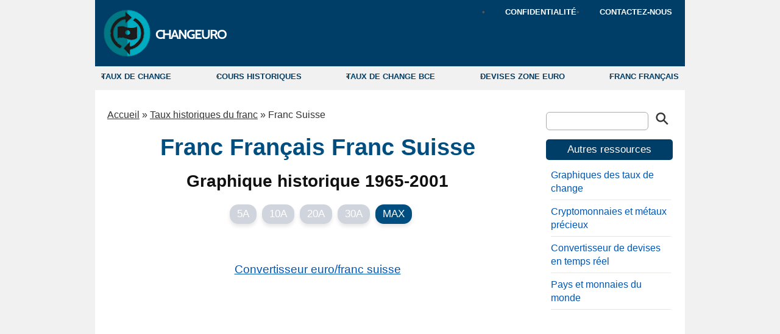

--- FILE ---
content_type: text/html; charset=UTF-8
request_url: https://changeuro.fr/franc-francais-franc-suisse/
body_size: 32336
content:
<!DOCTYPE html>
<html lang="fr-FR">
<head>
<!-- Versione Desktop -->
<meta charset="UTF-8">
<meta name="viewport" content="width=968, initial-scale=1.0">
<title>Franc Français Franc Suisse : Taux de change historiques</title>
<!-- Icone -->
<link rel="apple-touch-icon" sizes="180x180" href="/apple-touch-icon.png">
<link rel="icon" type="image/png" sizes="32x32" href="/favicon-32x32.png">
<link rel="icon" type="image/png" sizes="16x16" href="/favicon-16x16.png">

<!-- Meta tag per iOS e Android -->
<meta name="apple-mobile-web-app-title" content="Change Euro">
<meta name="apple-mobile-web-app-status-bar-style" content="default">
<meta name="mobile-web-app-capable" content="yes">
<meta name="application-name" content="Change Euro">
<meta name="theme-color" content="#ffffff">
<meta name='robots' content='index, follow, max-image-preview:large, max-snippet:-1, max-video-preview:-1' />
<!-- Default Consent Mode config -->
<script>
    //<![CDATA[
    window.dataLayer = window.dataLayer || [];
    function gtag(){dataLayer.push(arguments);}
    gtag('consent', 'default', {
        'ad_storage': 'granted',
        'analytics_storage': 'granted',
        'functionality_storage': 'granted',
        'personalization_storage': 'granted',
        'security_storage': 'granted',
        'ad_user_data': 'granted',
        'ad_personalization': 'granted',
        'wait_for_update': 1500
    });
    gtag('consent', 'default', {
        'region': ['AT', 'BE', 'BG', 'HR', 'CY', 'CZ', 'DK', 'EE', 'FI', 'FR', 'DE', 'GR', 'HU', 'IS', 'IE', 'IT', 'LV', 'LI', 'LT', 'LU', 'MT', 'NL', 'NO', 'PL', 'PT', 'RO', 'SK', 'SI', 'ES', 'SE', 'GB', 'CH'],
        'ad_storage': 'denied',
        'analytics_storage': 'denied',
        'functionality_storage': 'denied',
        'personalization_storage': 'denied',
        'security_storage': 'denied',
        'ad_user_data': 'denied',
        'ad_personalization': 'denied',
        'wait_for_update': 1500
    });
    gtag('set', 'ads_data_redaction', false);
    gtag('set', 'url_passthrough', false);
    (function(){
        const s={adStorage:{storageName:"ad_storage",serialNumber:0},analyticsStorage:{storageName:"analytics_storage",serialNumber:1},functionalityStorage:{storageName:"functionality_storage",serialNumber:2},personalizationStorage:{storageName:"personalization_storage",serialNumber:3},securityStorage:{storageName:"security_storage",serialNumber:4},adUserData:{storageName:"ad_user_data",serialNumber:5},adPersonalization:{storageName:"ad_personalization",serialNumber:6}};let c=localStorage.getItem("__lxG__consent__v2");if(c){c=JSON.parse(c);if(c&&c.cls_val)c=c.cls_val;if(c)c=c.split("|");if(c&&c.length&&typeof c[14]!==undefined){c=c[14].split("").map(e=>e-0);if(c.length){let t={};Object.values(s).sort((e,t)=>e.serialNumber-t.serialNumber).forEach(e=>{t[e.storageName]=c[e.serialNumber]?"granted":"denied"});gtag("consent","update",t)}}}
        if(Math.random() < 0.05) {if (window.dataLayer && (window.dataLayer.some(e => e[0] === 'js' && e[1] instanceof Date) || window.dataLayer.some(e => e['event'] === 'gtm.js' && e['gtm.start'] == true ))) {document.head.appendChild(document.createElement('img')).src = "//clickiocdn.com/utr/gtag/?sid=233631";}}
    })();
    //]]>
</script>

<!-- Clickio Consent Main tag -->
<script async type="text/javascript" src="//clickiocmp.com/t/consent_233631.js"></script>		
		
	<!-- This site is optimized with the Yoast SEO plugin v24.9 - https://yoast.com/wordpress/plugins/seo/ -->
	<meta name="description" content="Consultez les taux de change historiques entre Franc Français et Franc Suisse (1965-2001), avant l’euro. Convertisseur et graphiques." />
	<link rel="canonical" href="https://changeuro.fr/franc-francais-franc-suisse/" />
	<meta property="og:locale" content="fr_FR" />
	<meta property="og:type" content="article" />
	<meta property="og:title" content="Franc Français Franc Suisse : Taux de change historiques" />
	<meta property="og:description" content="Consultez les taux de change historiques entre Franc Français et Franc Suisse (1965-2001), avant l’euro. Convertisseur et graphiques." />
	<meta property="og:url" content="https://changeuro.fr/franc-francais-franc-suisse/" />
	<meta property="og:site_name" content="Changeuro" />
	<meta property="article:modified_time" content="2025-07-16T05:32:12+00:00" />
	<script type="application/ld+json" class="yoast-schema-graph">{"@context":"https://schema.org","@graph":[{"@type":"WebPage","@id":"https://changeuro.fr/franc-francais-franc-suisse/","url":"https://changeuro.fr/franc-francais-franc-suisse/","name":"Franc Français Franc Suisse : Taux de change historiques","isPartOf":{"@id":"https://changeuro.fr/#website"},"datePublished":"2022-07-01T15:12:44+00:00","dateModified":"2025-07-16T05:32:12+00:00","description":"Consultez les taux de change historiques entre Franc Français et Franc Suisse (1965-2001), avant l’euro. Convertisseur et graphiques.","breadcrumb":{"@id":"https://changeuro.fr/franc-francais-franc-suisse/#breadcrumb"},"inLanguage":"fr-FR","potentialAction":[{"@type":"ReadAction","target":["https://changeuro.fr/franc-francais-franc-suisse/"]}]},{"@type":"BreadcrumbList","@id":"https://changeuro.fr/franc-francais-franc-suisse/#breadcrumb","itemListElement":[{"@type":"ListItem","position":1,"name":"Accueil","item":"https://changeuro.fr/"},{"@type":"ListItem","position":2,"name":"Taux historiques du franc","item":"https://changeuro.fr/cours-historiques-franc-francais/"},{"@type":"ListItem","position":3,"name":"Franc Suisse"}]},{"@type":"WebSite","@id":"https://changeuro.fr/#website","url":"https://changeuro.fr/","name":"Changeuro","description":"Le taux de change des devises aujourd&#039;hui en temps réel","potentialAction":[{"@type":"SearchAction","target":{"@type":"EntryPoint","urlTemplate":"https://changeuro.fr/?s={search_term_string}"},"query-input":{"@type":"PropertyValueSpecification","valueRequired":true,"valueName":"search_term_string"}}],"inLanguage":"fr-FR"}]}</script>
	<!-- / Yoast SEO plugin. -->


<link rel='stylesheet' id='theme-styles-css' href='https://changeuro.fr/wp-content/themes/freshnews/style-desktop.css?ver=1.31' type='text/css' media='all' />
<link rel='stylesheet' id='dygraph-css' href='https://changeuro.fr/wp-content/themes/freshnews/style-dygraph-desk.min.css?ver=1.1' type='text/css' media='all' />
<meta name="generator" content="WordPress 6.9" />
<link rel='shortlink' href='https://changeuro.fr/?p=299' />
<script async src="https://pagead2.googlesyndication.com/pagead/js/adsbygoogle.js?client=ca-pub-1053804116571472" 
                crossorigin="anonymous"></script>        <script async src="https://www.googletagmanager.com/gtag/js?id=G-DR03CDGMV7"></script>
        <script>
          window.dataLayer = window.dataLayer || [];
          function gtag(){dataLayer.push(arguments);}
          gtag('js', new Date());
          gtag('config', 'G-DR03CDGMV7');
        </script>
        <style id='global-styles-inline-css' type='text/css'>
:root{--wp--preset--aspect-ratio--square: 1;--wp--preset--aspect-ratio--4-3: 4/3;--wp--preset--aspect-ratio--3-4: 3/4;--wp--preset--aspect-ratio--3-2: 3/2;--wp--preset--aspect-ratio--2-3: 2/3;--wp--preset--aspect-ratio--16-9: 16/9;--wp--preset--aspect-ratio--9-16: 9/16;--wp--preset--color--black: #000000;--wp--preset--color--cyan-bluish-gray: #abb8c3;--wp--preset--color--white: #ffffff;--wp--preset--color--pale-pink: #f78da7;--wp--preset--color--vivid-red: #cf2e2e;--wp--preset--color--luminous-vivid-orange: #ff6900;--wp--preset--color--luminous-vivid-amber: #fcb900;--wp--preset--color--light-green-cyan: #7bdcb5;--wp--preset--color--vivid-green-cyan: #00d084;--wp--preset--color--pale-cyan-blue: #8ed1fc;--wp--preset--color--vivid-cyan-blue: #0693e3;--wp--preset--color--vivid-purple: #9b51e0;--wp--preset--gradient--vivid-cyan-blue-to-vivid-purple: linear-gradient(135deg,rgb(6,147,227) 0%,rgb(155,81,224) 100%);--wp--preset--gradient--light-green-cyan-to-vivid-green-cyan: linear-gradient(135deg,rgb(122,220,180) 0%,rgb(0,208,130) 100%);--wp--preset--gradient--luminous-vivid-amber-to-luminous-vivid-orange: linear-gradient(135deg,rgb(252,185,0) 0%,rgb(255,105,0) 100%);--wp--preset--gradient--luminous-vivid-orange-to-vivid-red: linear-gradient(135deg,rgb(255,105,0) 0%,rgb(207,46,46) 100%);--wp--preset--gradient--very-light-gray-to-cyan-bluish-gray: linear-gradient(135deg,rgb(238,238,238) 0%,rgb(169,184,195) 100%);--wp--preset--gradient--cool-to-warm-spectrum: linear-gradient(135deg,rgb(74,234,220) 0%,rgb(151,120,209) 20%,rgb(207,42,186) 40%,rgb(238,44,130) 60%,rgb(251,105,98) 80%,rgb(254,248,76) 100%);--wp--preset--gradient--blush-light-purple: linear-gradient(135deg,rgb(255,206,236) 0%,rgb(152,150,240) 100%);--wp--preset--gradient--blush-bordeaux: linear-gradient(135deg,rgb(254,205,165) 0%,rgb(254,45,45) 50%,rgb(107,0,62) 100%);--wp--preset--gradient--luminous-dusk: linear-gradient(135deg,rgb(255,203,112) 0%,rgb(199,81,192) 50%,rgb(65,88,208) 100%);--wp--preset--gradient--pale-ocean: linear-gradient(135deg,rgb(255,245,203) 0%,rgb(182,227,212) 50%,rgb(51,167,181) 100%);--wp--preset--gradient--electric-grass: linear-gradient(135deg,rgb(202,248,128) 0%,rgb(113,206,126) 100%);--wp--preset--gradient--midnight: linear-gradient(135deg,rgb(2,3,129) 0%,rgb(40,116,252) 100%);--wp--preset--font-size--small: 13px;--wp--preset--font-size--medium: 20px;--wp--preset--font-size--large: 36px;--wp--preset--font-size--x-large: 42px;--wp--preset--spacing--20: 0.44rem;--wp--preset--spacing--30: 0.67rem;--wp--preset--spacing--40: 1rem;--wp--preset--spacing--50: 1.5rem;--wp--preset--spacing--60: 2.25rem;--wp--preset--spacing--70: 3.38rem;--wp--preset--spacing--80: 5.06rem;--wp--preset--shadow--natural: 6px 6px 9px rgba(0, 0, 0, 0.2);--wp--preset--shadow--deep: 12px 12px 50px rgba(0, 0, 0, 0.4);--wp--preset--shadow--sharp: 6px 6px 0px rgba(0, 0, 0, 0.2);--wp--preset--shadow--outlined: 6px 6px 0px -3px rgb(255, 255, 255), 6px 6px rgb(0, 0, 0);--wp--preset--shadow--crisp: 6px 6px 0px rgb(0, 0, 0);}:where(.is-layout-flex){gap: 0.5em;}:where(.is-layout-grid){gap: 0.5em;}body .is-layout-flex{display: flex;}.is-layout-flex{flex-wrap: wrap;align-items: center;}.is-layout-flex > :is(*, div){margin: 0;}body .is-layout-grid{display: grid;}.is-layout-grid > :is(*, div){margin: 0;}:where(.wp-block-columns.is-layout-flex){gap: 2em;}:where(.wp-block-columns.is-layout-grid){gap: 2em;}:where(.wp-block-post-template.is-layout-flex){gap: 1.25em;}:where(.wp-block-post-template.is-layout-grid){gap: 1.25em;}.has-black-color{color: var(--wp--preset--color--black) !important;}.has-cyan-bluish-gray-color{color: var(--wp--preset--color--cyan-bluish-gray) !important;}.has-white-color{color: var(--wp--preset--color--white) !important;}.has-pale-pink-color{color: var(--wp--preset--color--pale-pink) !important;}.has-vivid-red-color{color: var(--wp--preset--color--vivid-red) !important;}.has-luminous-vivid-orange-color{color: var(--wp--preset--color--luminous-vivid-orange) !important;}.has-luminous-vivid-amber-color{color: var(--wp--preset--color--luminous-vivid-amber) !important;}.has-light-green-cyan-color{color: var(--wp--preset--color--light-green-cyan) !important;}.has-vivid-green-cyan-color{color: var(--wp--preset--color--vivid-green-cyan) !important;}.has-pale-cyan-blue-color{color: var(--wp--preset--color--pale-cyan-blue) !important;}.has-vivid-cyan-blue-color{color: var(--wp--preset--color--vivid-cyan-blue) !important;}.has-vivid-purple-color{color: var(--wp--preset--color--vivid-purple) !important;}.has-black-background-color{background-color: var(--wp--preset--color--black) !important;}.has-cyan-bluish-gray-background-color{background-color: var(--wp--preset--color--cyan-bluish-gray) !important;}.has-white-background-color{background-color: var(--wp--preset--color--white) !important;}.has-pale-pink-background-color{background-color: var(--wp--preset--color--pale-pink) !important;}.has-vivid-red-background-color{background-color: var(--wp--preset--color--vivid-red) !important;}.has-luminous-vivid-orange-background-color{background-color: var(--wp--preset--color--luminous-vivid-orange) !important;}.has-luminous-vivid-amber-background-color{background-color: var(--wp--preset--color--luminous-vivid-amber) !important;}.has-light-green-cyan-background-color{background-color: var(--wp--preset--color--light-green-cyan) !important;}.has-vivid-green-cyan-background-color{background-color: var(--wp--preset--color--vivid-green-cyan) !important;}.has-pale-cyan-blue-background-color{background-color: var(--wp--preset--color--pale-cyan-blue) !important;}.has-vivid-cyan-blue-background-color{background-color: var(--wp--preset--color--vivid-cyan-blue) !important;}.has-vivid-purple-background-color{background-color: var(--wp--preset--color--vivid-purple) !important;}.has-black-border-color{border-color: var(--wp--preset--color--black) !important;}.has-cyan-bluish-gray-border-color{border-color: var(--wp--preset--color--cyan-bluish-gray) !important;}.has-white-border-color{border-color: var(--wp--preset--color--white) !important;}.has-pale-pink-border-color{border-color: var(--wp--preset--color--pale-pink) !important;}.has-vivid-red-border-color{border-color: var(--wp--preset--color--vivid-red) !important;}.has-luminous-vivid-orange-border-color{border-color: var(--wp--preset--color--luminous-vivid-orange) !important;}.has-luminous-vivid-amber-border-color{border-color: var(--wp--preset--color--luminous-vivid-amber) !important;}.has-light-green-cyan-border-color{border-color: var(--wp--preset--color--light-green-cyan) !important;}.has-vivid-green-cyan-border-color{border-color: var(--wp--preset--color--vivid-green-cyan) !important;}.has-pale-cyan-blue-border-color{border-color: var(--wp--preset--color--pale-cyan-blue) !important;}.has-vivid-cyan-blue-border-color{border-color: var(--wp--preset--color--vivid-cyan-blue) !important;}.has-vivid-purple-border-color{border-color: var(--wp--preset--color--vivid-purple) !important;}.has-vivid-cyan-blue-to-vivid-purple-gradient-background{background: var(--wp--preset--gradient--vivid-cyan-blue-to-vivid-purple) !important;}.has-light-green-cyan-to-vivid-green-cyan-gradient-background{background: var(--wp--preset--gradient--light-green-cyan-to-vivid-green-cyan) !important;}.has-luminous-vivid-amber-to-luminous-vivid-orange-gradient-background{background: var(--wp--preset--gradient--luminous-vivid-amber-to-luminous-vivid-orange) !important;}.has-luminous-vivid-orange-to-vivid-red-gradient-background{background: var(--wp--preset--gradient--luminous-vivid-orange-to-vivid-red) !important;}.has-very-light-gray-to-cyan-bluish-gray-gradient-background{background: var(--wp--preset--gradient--very-light-gray-to-cyan-bluish-gray) !important;}.has-cool-to-warm-spectrum-gradient-background{background: var(--wp--preset--gradient--cool-to-warm-spectrum) !important;}.has-blush-light-purple-gradient-background{background: var(--wp--preset--gradient--blush-light-purple) !important;}.has-blush-bordeaux-gradient-background{background: var(--wp--preset--gradient--blush-bordeaux) !important;}.has-luminous-dusk-gradient-background{background: var(--wp--preset--gradient--luminous-dusk) !important;}.has-pale-ocean-gradient-background{background: var(--wp--preset--gradient--pale-ocean) !important;}.has-electric-grass-gradient-background{background: var(--wp--preset--gradient--electric-grass) !important;}.has-midnight-gradient-background{background: var(--wp--preset--gradient--midnight) !important;}.has-small-font-size{font-size: var(--wp--preset--font-size--small) !important;}.has-medium-font-size{font-size: var(--wp--preset--font-size--medium) !important;}.has-large-font-size{font-size: var(--wp--preset--font-size--large) !important;}.has-x-large-font-size{font-size: var(--wp--preset--font-size--x-large) !important;}
/*# sourceURL=global-styles-inline-css */
</style>
</head>
<body>
<a href="#skip" class="skip-main">Ignorer les liens et aller au contenu</a>
<header>
<div class="topmenux">
<div class="container_x">
<div id="logo"><a href="/" class="img-link">
<img src="/wp-content/themes/freshnews/images/change-euro.svg" alt="Logo du site et lien vers la page d’accueil" title="Change euro: les cours des devises en direct" height="85" width="206"></a>
</div>
<nav>
<div class="drop1">
<ul class="drop_menu1">
<li><a href="/privacy/">CONFIDENTIALITÉ</a></li>
<li><a href="/email/">CONTACTEZ-NOUS</a></li> 
</ul>
</div>
</nav>
</div>
</div>
<nav>
<div class="topmenu">
<ul>
<li><a href="/cours-devises-en-direct/">TAUX DE CHANGE</a></li>
<li><a href="/historique-taux-change/">COURS HISTORIQUES</a></li>
<li><a href="/taux-officiels-bce/">TAUX DE CHANGE BCE</a></li>
<li><a href="/taux-fixes-zone-euro/">DEVISES ZONE EURO</a></li>
<li><a href="/euro-franc-francais/">FRANC FRANÇAIS</a></li>
</ul>
</div>
</nav>
</header>
<div class="container_16" style="clear:both">
<main>
<div class="box">
<p id="breadcrumbs"><span><span><a href="https://changeuro.fr/">Accueil</a></span> » <span><a href="https://changeuro.fr/cours-historiques-franc-francais/">Taux historiques du franc</a></span> » <span class="breadcrumb_last" aria-current="page">Franc Suisse</span></span></p><div id="skip" tabindex="-1"></div>
<div class="centro">
<h1>Franc Français Franc Suisse</h1>
<h2>Graphique historique 1965-2001</h2>
<div id="myDIV">
<button class="btn3" onclick="zoomGraphX(Date.parse('1997-01-01'), Date.parse('2001-12-31'), 1)">5A</button>
<button class="btn3" onclick="zoomGraphX(Date.parse('1992-01-01'), Date.parse('2001-12-31'), 1)">10A</button>
<button class="btn3" onclick="zoomGraphX(Date.parse('1982-01-01'), Date.parse('2001-12-31'), 1)">20A</button>
<button class="btn3" onclick="zoomGraphX(Date.parse('1972-01-01'), Date.parse('2001-12-31'), 1)">30A</button>
<button class="btn3 active" onclick="unzoomGraph()">MAX</button>
</div>
<script>
// Add active class to the current button (highlight it)
var header = document.getElementById("myDIV");
var btns = header.getElementsByClassName("btn3");
for (var i = 0; i < btns.length; i++) {
  btns[i].addEventListener("click", function() {
  var current = document.getElementsByClassName("active");
  current[0].className = current[0].className.replace(" active", "");
  this.className += " active";
  });
}
</script>
<div class="mychart">
<div id="graphdiv"></div>

<!-- Le variabili per minimi e massimi in FR e PT sono invertite rispetto a IT e ES perché le tabelle sono con base al contrario -->

<script>
document.addEventListener('DOMContentLoaded', function() {
g = new Dygraph(
    // containing div
    document.getElementById("graphdiv"),
    // CSV or path to a CSV file.
    "/csvmfix/FRF-CHF.csv?ts=" + new Date().getTime(), {
        digitsAfterDecimal: 4,
        width: 718,
        height: 368,
        gridLineColor: '#c6c6c6',
        color: '#1f77b4',
        showRoller: true,
        fillGraph: true,
        fillAlpha: 0.4,
        highlightCircleSize: 4,
        axisLabelFontSize: 13,
        animatedZooms: true,
        title: '<p>FRF / CHF<br><button class="arrow-button" onclick="start()" title="Inverser les devises" aria-label="Inverser les devises"><svg xmlns="http://www.w3.org/2000/svg" width="30" height="30" fill="#333" viewBox="0 0 24 24"><path d="M4 12l4-4v3h4v2h-4v3l-4-4zm16 0l-4 4v-3h-4v-2h4v-3l4 4z"/> </svg></button></p>',
        titleHeight: 40,
        xlabel: '<p class="minmax"><em>(1965-2001) <span class="green">max le 31.03.1965 FRF 1 = 0,8876 CHF</span><span class="red"> - min le 21.09.2001 FRF 1 = 0,2205 CHF </span></em><br>Zoom: clic + déplacer la souris - Défilement: maj. + cliquez + déplacer la souris</p>',
        dateWindow: [Date.parse('1965-01-01'),
            Date.parse('2001-12-31')
        ],
        axes: {
            x: {
                valueFormatter: function(ms) {
                    return new Date(ms).toLocaleDateString('fr-FR', {
                        year: "numeric",
                        month: "2-digit",
                        day: "2-digit"
                    });
                }
            },
			y: {
    valueFormatter: function(y) {
      return y.toLocaleString('fr-FR', {
        minimumFractionDigits: 2,
        maximumFractionDigits: 4
      });
      			},

      				axisLabelWidth: 45
			}
		},
		plugins: [
			new Dygraph.Plugins.Crosshair({
				direction: "both"
			})
		]
	} // options
);
});
function zoomGraphX(minDate, maxDate, rollPeriod) {
	g.updateOptions({
		dateWindow: [minDate, maxDate],
		rollPeriod: rollPeriod
	});
}

function unzoomGraph() {
	g.updateOptions({
		dateWindow: null,
		valueRange: null,
		rollPeriod: 1
	});
}

function reverse() {
    g.updateOptions({
        file: "/csvmfix/FRF-CHF.csv?4124",
        title: '<p>FRF / CHF<br><button class="arrow-button" onclick="start()" title="Inverser les devises" aria-label="Inverser les devises"><svg xmlns="http://www.w3.org/2000/svg" width="30" height="30" fill="#333" viewBox="0 0 24 24"><path d="M4 12l4-4v3h4v2h-4v3l-4-4zm16 0l-4 4v-3h-4v-2h4v-3l4 4z"/> </svg></button></p>',
        xlabel: '<p class="minmax"><em>(1965-2001) <span class="green">max le 31.03.1965 FRF 1 = 0,8876 CHF</span><span class="red"> - min le 21.09.2001 FRF 1 = 0,2205 CHF </span></em><br>Zoom: clic + déplacer la souris - Défilement: maj. + cliquez + déplacer la souris</p>',
    });
}

function start() {
    g.updateOptions({
        file: "/csvmfix/CHF-FRF.csv?16463",
        title: '<p>CHF / FRF<br><button class="arrow-button" onclick="reverse()" title="Inverser les devises" aria-label="Inverser les devises"><svg xmlns="http://www.w3.org/2000/svg" width="30" height="30" fill="#333" viewBox="0 0 24 24"><path d="M4 12l4-4v3h4v2h-4v3l-4-4zm16 0l-4 4v-3h-4v-2h4v-3l4 4z"/> </svg></button></p>',
        xlabel: '<p class="minmax"><em>(1965-2001) <span class="green">max le 21.09.2001 CHF 1 = 4,5351 FRF</span><span class="red"> - min le 31.03.1965 CHF 1 = 1,1266 FRF </span></em><br>Zoom: clic + déplacer la souris - Défilement: maj. + cliquez + déplacer la souris</p>'
    });
}</script>
</div>

    <nav>
        <ul class="corr"><li><a href="/euro-franc-suisse/">Convertisseur euro/franc suisse</a></li></ul>    </nav>


</div><!--/centro-->


<div class="schema-BOTTOM">
<!-- CambioIT DUE Gr -->
<ins class="adsbygoogle"
     style="display:block"
     data-ad-client="ca-pub-1053804116571472"
     data-ad-slot="7511787747"
     data-ad-format="auto"
     data-full-width-responsive="true"></ins>
<script>
     (adsbygoogle = window.adsbygoogle || []).push({});
</script>
</div>

<p>Vous pouvez retravailler le <strong>graphique franc français franc suisse</strong> en configurant une moyenne mobile : saisissez dans le coin inférieur gauche le nombre de jours à prendre en compte et validez. Pour connaître le <strong>taux moyen sur un an</strong>, saisissez 365 ; la valeur indiquée au 31/12 correspond à la moyenne annuelle.</p>

<h2>Évolution du taux de change franc français franc suisse</h2>
<p>Voici les taux minimum et maximum enregistrés pour le <strong>taux de change franc français franc suisse</strong> entre 1965 et 2001, avant le remplacement 
 du franc par l’euro le 1er janvier 2002.</p><p class="etichetta">Maximum et minimum historique FRF/CHF</p>
<!-- Le variabili per minimi e massimi in FR e PT sono invertite rispetto a IT e ES perché le tabelle sono con base al contrario, quindi sono uguali agli altri grafici  -->
<ul>
<li>Max : <span class="green">0,8876</span> le 31.03.1965</li>
<li>Min : <span class="red">0,2205</span> le 21.09.2001</li>
</ul>
<p class="etichetta">Maximum et minimum historique CHF/FRF</p>
<ul>
<li>Max : <span class="green">4,5351</span> le 21.09.2001</li>
<li>Min : <span class="red">1,1266</span> le 31.03.1965</li>
</ul>

<div class="schema-ins" data-ad-slot="7511787747"></div>

<h2>Convertisseur historique franc français franc suisse</h2>
<p>Pour convertir une quantité en fonction de la cotation d'une certaine date, entrez dans la première case le valeur historique présente <b>sur le premier graphique</b> ce jour-là et ensuite le montant qui vous intéresse.</p>
<div class="convertix">
<table class="convertitore">
    <thead>
        <tr>
            <th>taux historique</th>
            <th colspan="2"></th>
        </tr>
    </thead>
    <tbody>
        <tr>
            <td>
                <input id="box2" type="text" name="euro" inputmode="decimal" oninput="calculate('box1', 'box2', 'result', false); calculate('box3', 'box2', 'result2', true)" value="1" aria-label="taux historique" />
            </td>
            <td colspan="2"></td>
        </tr>
        <tr>
            <th>francs français</th>
            <td class="lr"></td>
            <th>francs suisses</th>
        </tr>
        <tr>
            <td>
                <input id="box1" type="text" name="euro" inputmode="decimal" oninput="calculate('box1', 'box2', 'result', false);" value="1" aria-label="francs français" />
            </td>
            <td class="lr">=</td>
            <td>
                <input id="result" readonly="readonly" class="uneditable" value="1" aria-label="francs suisses" />
            </td>
        </tr>
        <tr>
            <th>francs suisses</th>
            <td class="lr"></td>
            <th>francs français</th>
        </tr>
        <tr>
            <td>
                <input id="box3" type="text" name="euro" inputmode="decimal" oninput="calculate('box3', 'box2', 'result2', true);" value="1" aria-label="francs suisses" />
            </td>
            <td class="lr">=</td>
            <td>
                <input id="result2" readonly="readonly" class="uneditable" value="1" aria-label="francs français" />
            </td>
        </tr>
    </tbody>
</table>
</div>

<div class="schema-ins" data-ad-slot="7511787747"></div><a href="https://www.facebook.com/sharer/sharer.php?u=https://changeuro.fr/franc-francais-franc-suisse/" target="_blank" class="img-link" rel="nofollow"><img class="like"  alt="Partager sur facebook : Franc Français Franc Suisse" title="Partager cette page sur facebook" src="/images/facebook-change-euro.svg" width="32" height="32" loading="lazy"></a>

</div><!--/box-->
</main>
<aside>
<div id="sidebar">
<div class="boxsearch">
<form role="search" method="get" id="searchform" class="searchform" action="https://changeuro.fr/">
    <div>
        <input value="" name="s" id="s" type="text" aria-label="cherche">
        <input id="searchsubmit" value="&#x26B2;" type="submit">
    </div>
</form>
</div>
<nav>
<div class="sidebar-section">
    <p class="sidebar-section-title">Autres ressources</p>
<ul>
<li><a href="/graphiques-taux-change/" title="Graphiques intraday et historiques">Graphiques des taux de change</a></li>
<li><a href="/cryptomonnaies-metaux-precieux/">Cryptomonnaies et métaux précieux</a></li>                
<li><a href="/convertisseur-de-devises/">Convertisseur de devises en temps réel</a></li>                
<li><a href="/pays-monnaies-monde/" title="liste des pays et des pièces">Pays et monnaies du monde</a></li>
</ul>
</div> 
<div class="schema-SB">
<!-- CambioIT-sb Auto -->
<ins class="adsbygoogle"
     style="display:block"
     data-ad-client="ca-pub-1053804116571472"
     data-ad-slot="5984650944"
     data-ad-format="auto"
     data-full-width-responsive="true"></ins>
<script>
     (adsbygoogle = window.adsbygoogle || []).push({});
</script>
</div>
	
</nav>
</div><!--/sidebar-->
</aside><footer>
<div class="fix" id="footer">
<div class="inside"><span class="fleft"><a title="Changeuro Home Page" href="/">Home</a><a rel="nofollow" href="https://changeuro.fr/wp-login.php">Connexion</a></span><span class="fright">&copy; 2026&nbsp;&nbsp;&nbsp;changeuro</span>
</div><!--/inside-->
</div><!--/footer-->
</footer>
</div><!--/container_16-->

<script type="speculationrules">
{"prefetch":[{"source":"document","where":{"and":[{"href_matches":"/*"},{"not":{"href_matches":["/wp-*.php","/wp-admin/*","/wp-content/uploads/*","/wp-content/*","/wp-content/plugins/*","/wp-content/themes/freshnews/*","/*\\?(.+)"]}},{"not":{"selector_matches":"a[rel~=\"nofollow\"]"}},{"not":{"selector_matches":".no-prefetch, .no-prefetch a"}}]},"eagerness":"conservative"}]}
</script>
	<script>
		// Creazione di formatter predefiniti
	const moneyFormatters = [
		{ threshold: 10, formatter: new Intl.NumberFormat('fr-FR', { style: 'decimal', maximumFractionDigits: 4 }) },
		{ threshold: 100, formatter: new Intl.NumberFormat('fr-FR', { style: 'decimal', maximumFractionDigits: 3 }) },
		{ threshold: 1000, formatter: new Intl.NumberFormat('fr-FR', { style: 'decimal', maximumFractionDigits: 2 }) },
		{ threshold: 10000, formatter: new Intl.NumberFormat('fr-FR', { style: 'decimal', maximumFractionDigits: 1 }) },
		{ threshold: Infinity, formatter: new Intl.NumberFormat('fr-FR', { style: 'decimal', maximumFractionDigits: 0 }) },
	];

	// Funzione per selezionare il formatter e formattare il numero
	function formatMoney(amount) {
		const formatter = moneyFormatters.find(rule => amount < rule.threshold).formatter;
		return formatter.format(amount);
	}
	
		// Funzione di calcolo
	function calculate(input1Id, input2Id, resultId, isInverse) {
		const input1Element = document.getElementById(input1Id);
		const input2Element = document.getElementById(input2Id);
		const resultElement = document.getElementById(resultId);

		// Sostituisce le virgole con punti per il formato decimale
		let input1Value = input1Element.value.replace(',', '.');
		let input2Value = input2Element.value.replace(',', '.');

		// Usa una regex per verificare se l'input contiene solo numeri e punti decimali
		if (!/^\d*\.?\d*$/.test(input1Value)) {
			input1Element.value = input1Value.slice(0, -1);
			return;
		}

		if (!/^\d*\.?\d*$/.test(input2Value)) {
			input2Element.value = input2Value.slice(0, -1);
			return;
		}

		// Converti i valori in numeri e calcola il risultato
		const parsedInput1 = parseFloat(input1Value);
		const parsedInput2 = parseFloat(input2Value);

		if (!isNaN(parsedInput1) && !isNaN(parsedInput2)) {
			const calculatedResult = isInverse ? parsedInput1 / parsedInput2 : parsedInput1 * parsedInput2;
			resultElement.value = formatMoney(calculatedResult);
		} else {
			resultElement.value = '';
		}
	}
	 
	
	document.addEventListener('DOMContentLoaded', () => {

				
		const button = document.querySelector('.related-btn');
		const dropdown = document.getElementById('dropdown');

		if (button && dropdown) {
			button.addEventListener('click', () => {
				const isExpanded = button.getAttribute('aria-expanded') === 'true';
				button.setAttribute('aria-expanded', !isExpanded);

				// 👉 Aggiunge/rimuove la classe per l'animazione
				dropdown.classList.toggle('is-open', !isExpanded);

				// 👉 Rimuove il focus per evitare effetti persistenti
				button.blur();
			});
		}

				document.querySelectorAll('input[name="euro"]').forEach(input => {
		  input.addEventListener('keydown', (e) => {
			if (e.key === 'Enter') {
			  e.target.blur(); // Rimuove il focus quando l'utente preme Enter
			}
		  });
		});
				
				const adContainers = document.querySelectorAll('.schema-ins');

		if ("IntersectionObserver" in window) {
			const adObserver = new IntersectionObserver((entries, observer) => {
				entries.forEach(entry => {
					if (entry.isIntersecting) {
						const adContainer = entry.target;

						if (!adContainer.classList.contains('ads-loaded')) {
							adContainer.innerHTML = `
								<ins class="adsbygoogle"
									 style="display:block"
									 data-ad-client="ca-pub-1053804116571472"
									 data-ad-slot="${adContainer.dataset.adSlot}"
									 data-ad-format="auto"
									 data-full-width-responsive="true"></ins>`;
				
							// Inizializza l'annuncio AdSense
							(adsbygoogle = window.adsbygoogle || []).push({});

							adContainer.classList.add('ads-loaded');
						}
						observer.unobserve(adContainer); // Una volta caricato, smetti di osservarlo
					}
				});
			}, { threshold: 0 });

			adContainers.forEach(adContainer => {
				adObserver.observe(adContainer);
			});
		}
			});
</script>        
	<script type="text/javascript" src="https://changeuro.fr/wp-content/js/dygraph-crosshair.min.js?ver=1.0" id="dygraph-crosshair-js"></script>
</body>
</html> 


--- FILE ---
content_type: text/html; charset=utf-8
request_url: https://www.google.com/recaptcha/api2/aframe
body_size: 269
content:
<!DOCTYPE HTML><html><head><meta http-equiv="content-type" content="text/html; charset=UTF-8"></head><body><script nonce="AI3WH39FGwZs9XQwwv0Fpw">/** Anti-fraud and anti-abuse applications only. See google.com/recaptcha */ try{var clients={'sodar':'https://pagead2.googlesyndication.com/pagead/sodar?'};window.addEventListener("message",function(a){try{if(a.source===window.parent){var b=JSON.parse(a.data);var c=clients[b['id']];if(c){var d=document.createElement('img');d.src=c+b['params']+'&rc='+(localStorage.getItem("rc::a")?sessionStorage.getItem("rc::b"):"");window.document.body.appendChild(d);sessionStorage.setItem("rc::e",parseInt(sessionStorage.getItem("rc::e")||0)+1);localStorage.setItem("rc::h",'1769069790043');}}}catch(b){}});window.parent.postMessage("_grecaptcha_ready", "*");}catch(b){}</script></body></html>

--- FILE ---
content_type: text/css
request_url: https://changeuro.fr/wp-content/themes/freshnews/style-desktop.css?ver=1.31
body_size: 13755
content:
html
{
	border: 0;
	margin: 0;
	padding: 0;
}

body
{
	margin: 0;
	padding: 0;
	background: #f1f1f1;
	font-family: "Helvetica Neue",Helvetica,Arial,sans-serif;
	font-size: 19px;
	line-height: 1.43;
	color: #333;
}

p { margin-left: 1px; }


.mychart,.numero,.storico_table,button,input,select,table.number td li { font-family: "Helvetica Neue",Helvetica,Arial,sans-serif; }

a, a:visited {
    text-decoration: none;
    color: #0056b3;
    transition: color 0.3s ease;
}

a:hover {
    color: #ff4500;
    text-decoration: underline;
}

a:active {
    background-color: #ff4500;
    color: #fff;
    text-decoration: none;
}

.color1 { font-weight: 700; }

input,select
{
	border: 1px solid #ababab;
	font-size: 14px;
	padding: 5px;
}

/* Stile per bottoni generici */
button, input[type="button"] {
    background-color: #005a8c; /* Colore di sfondo */
    color: #fff; /* Testo bianco */
    padding: 0.3rem 0.8rem;
    font-size: 16px;
    border: none; /* Rimuove il bordo */
    border-radius: 8px; /* Angoli arrotondati */
    cursor: pointer; /* Cursore cliccabile */
    box-shadow: 0 4px 6px rgba(0, 0, 0, 0.1); /* Ombra leggera */
    transition: background-color 0.3s ease, box-shadow 0.3s ease; /* Animazione più fluida */
}

/* Stile hover per bottoni */
button:hover, input[type="button"]:hover {
    background-color: #0073b1; /* Colore al passaggio del mouse */
    box-shadow: 0 6px 8px rgba(0, 0, 0, 0.15); /* Ombra più intensa */
}

/* Stile attivo per bottoni */
button:active, input[type="button"]:active {
    background-color: #005a8c; /* Cambia colore al clic */
    transform: scale(0.98); /* Effetto pressione */
}

.arrow-button {
  all: unset;
  cursor: pointer;
  display: inline-flex;
  align-items: center;
}

.arrow-button:hover svg {
  fill: #000; /* o un altro colore */
  background-color: #fff; /* Colore al passaggio del mouse */
}

#dropdown {
    max-height: 0;
    opacity: 0;
    overflow: hidden;
    transition: max-height 0.4s ease, opacity 0.4s ease;
}

/* Quando aperto */
#dropdown.is-open {
    max-height: 150px; /* abbastanza grande per il contenuto */
    opacity: 1;
}

.related-btn {
    all: unset;
    cursor: pointer;
    display: inline-flex;
    align-items: center;
    gap: 0.25em;
    color: #0056b3;
    font-size: 18px;
    font-family: inherit;
    text-decoration: underline;
    border-radius: 8px;
    transition: box-shadow 0.2s ease, background-color 0.2s ease, color 0.2s ease;
    
    /* ↓ Aggiungi padding preciso solo quando serve */
    padding: 5px 9px;
    line-height: 1; /* per evitare spazi verticali eccessivi */
}

.related-btn .arrow {
    font-size: 0.85em;
    transition: transform 0.2s ease;
}

.related-btn[aria-expanded="true"] .arrow {
    transform: rotate(180deg);
}

.related-btn:hover,
.related-btn:focus {
    color: #ff4500; /* stesso colore dei link */
    text-decoration: underline;
    background-color: transparent;
    box-shadow: none;
    outline: none;
}

.related-btn[aria-expanded="true"] {
    color: #fff;
    background-color: #005a8c;
    box-shadow: 0 2px 5px rgba(0, 0, 0, 0.3);
    text-decoration: none;
    font-size: 16px;
}

.cross-btn {
	margin: 20px 0;
}

/* Fine stili input e bottoni */

select { padding: 0; }

.container_16
{
	background: #fff;
	margin: 0 auto;
	width: 968px;
	overflow: hidden;
}

.box
{
	margin: 0;
	overflow: hidden;
	float: left;
	width: 690px;
	padding-top: 0;
	padding-left: 20px;
	padding-right: 20px;
	padding-bottom: 40px;
	background: #fff;
}

.btn2:hover { cursor: pointer; }

h1
{
	color: #004d80;
	font-size: 38px;
	margin-top: 0;
	margin-bottom: 0;
	line-height: 1.2;
}

h2, .subtitle
{
	font-size: 28px;
	margin: 15px 0 8px;
	color: #111;
	line-height: 1.3;
}

.subtitle, .etichetta
{
	font-weight: bold;
}

.centro { text-align: center; }

.color1
{
	color: #333;
	font-size: 25px;
}

.fr { float: right; }


h3, .etichetta
{
	font-size: 21px;
	color: #111;
	margin-top: 25px;
	margin-bottom: 20px;
	line-height: 1.3;
}

a.skip-main
{
	left: -999px;
	position: absolute;
	top: auto;
	width: 1px;
	height: 1px;
	overflow: hidden;
	z-index: -999;
}

a.skip-main:active,a.skip-main:focus
{
	color: #fff;
	background-color: #005a8c;
	left: auto;
	top: auto;
	width: 30%;
	height: auto;
	overflow: auto;
	margin: 10px 35%;
	padding: 5px;
	border-radius: 15px;
	border: 4px solid #ff0;
	text-align: center;
	font-size: 22px;
	z-index: 999;
}

.fix { clear: both; }

.minmax
{
	text-align: center;
	margin-left: 22px;
	margin-top: 10px;
	margin-right: 22px;
	font-size: 15px;
}

.green { color: green; }
.red { color: red; }
.box .mychart { margin-bottom: 60px; }

.annisto
{
	float: right;
	margin-top: 10px;
	margin-bottom: 10px;
}

.uno,.unoB
{
	text-align: center;
	vertical-align: middle;
	font-size: 13px;
}

.storico_table
{
	width: 700px;
	padding: 0;
	border-spacing: 0;
	color: #333;
	border: 1px solid #25609c;
}

.due,.dueB,.uno,.unoB
{
	line-height: 22px;
	border-top: #25609c 1px solid;
}

.tre,.uno,.unoB { border-left: #25609c 1px solid; }
.uno { background-color: #bfffff; }
.unoB { background-color: #fff; }

.due,.dueB,.tre
{
	vertical-align: middle;
	font-weight: 700;
	font-size: 13px;
	text-align: center;
}

.due { background-color: #bfffff; }
.dueB { background-color: #fff; }

.tre
{
	width: 8%;
	line-height: 25px;
}

#sidebar
{
	width: 208px;
	float: right;
	padding-bottom: 30px;
	padding-right: 20px;
	font-size: 16px;
}

.boxsearch { margin-top: 30px; }

#searchsubmit
{
	background-color: #fff;
	color: #333;
	font-size: 28px;
	padding: 0;
	border: 0;
	cursor: pointer;
	-webkit-transform: rotate(-45deg);
	-moz-transform: rotate(-45deg);
	-ms-transform: rotate(-45deg);
	-o-transform: rotate(-45deg);
	transform: rotate(-45deg);
}

#s
{
	height: 18px;
	padding: 5px 8px;
	margin-right: 8px;
	font-size: 14px;
	line-height: 1.1;
	border-radius: 6px;
	width: 150px;
}

.sidebar-section
{
	margin: 0;
	overflow: hidden;
	padding: 15px 0;
}

.sidebar-section-title
{
	color: #fff;
	background: #003e67;
	font-size: 17px;
	text-align: center;
	margin: 0 0 7px;
	padding: 5px 0;
	border-radius: 5px;
}

.sidebar-section ul
{
	padding: 0;
	margin: 0 3px 0 8px;
}

.sidebar-section ul li
{
	border-bottom: 1px solid #e7e7e3;
	padding: 7px 0;
	line-height: 1.4;
}

.sidebar-section ul li::before {
  content: none;
  position: static;
}

.convertix
{
	width: 55%;
	margin-bottom: 33px;
}

.hidden-header th { display: none; }
.convertext { margin: 22px 0 10px; }

table.convertitore
{
	width: 100%;
	margin: 0 auto;
	border: 0;
	font-size: 17px;
	padding: 0 5px;
	border-collapse: separate;
	border-spacing: 0 4px;
}


.caption-data {
  color: #111;
  font-size: 18px;  
  margin-bottom: 22px;
  font-weight: bold;
}

tr.extra-space td {
    height: 60px; 
}

table.convertitore td, table.convertitore th
{
	width: 24%;
	line-height: 1.15;
	font-weight: normal;
}

table.convertitore td.lx2
{
	padding-left: 12px;
	text-align: left;
}

table.convertitore td.rx2
{
	padding-right: 12px;
	text-align: right;
}

table.convertitore td.lr
{
	width: 4%;
	text-align: center;
}

.convertitore input
{
	border: 1px solid #ababab;
	border-radius: 6px;
	text-align: center;
	font-size: 18px;
	height: 26px;
	width: 88%;
	padding: 5px 8px;
	color: #333;
}

/* Stile per gli input non modificabili */
input[readonly] {
    background-color: #bfffff;
}

.cross
{
	margin: 20px auto 0;
	font-size: 16px;
	text-align: center;
}

.cross label
{
	display: block;
	height: 30px;
}

.cross input,.cross select
{
	font-size: 16px;
	height: 40px;
	padding: 5px;
	border: 1px solid #ccc;
	border-radius: 6px;
	box-sizing: border-box;
	width: 280px;
	text-align: center;
}

.cross input:focus,.cross select:focus
{
	border-color: #00f;
	outline: 0;
}

.cross select { background-color: #f5f5f5; }

.schema-BOTTOM
{
	margin-top: 20px;
	margin-bottom: 0;
	min-height: 200px;
}

.schema-ins
{
	margin: 20px 0;
	min-height: 200px;
}

.schema-TOP
{
	margin: 15px auto 0;
	width: 300px;
	height: 250px;
}

.schema-TOP-AUTO
{
	margin: 15px auto 0;
	min-height: 200px;
}

.schema-TOP-Left
{
	margin: 15px 0;
	min-height: 200px;
}

.schema-SB
{
	margin: 15px 0 0;
	padding: 0;
	text-align: center;
}

#footer
{
	height: 60px;
	background: #003e67;
}

#footer .inside
{
	font-size: 13px;
	font-weight: 700;
	text-transform: uppercase;
}

#footer a, #footer a:visited {
    text-decoration: none;
    color: #fff;
    transition: color 0.3s ease;
	margin-right: 40px;
}

#footer a:hover {
    color: #66ccff; 
    text-decoration: underline;
}

#footer a:active {
    background-color: #f1f1f1;
    color: #005a8c;
    text-decoration: none;
}

#footer .fleft
{
	float: left;
	line-height: 60px;
	padding-left: 27px;
}

#footer .fright
{
	float: right;
	line-height: 60px;
	padding-right: 27px;
	color: #fff;
}

.container_x
{
	background: #003e67;
	position: relative;
	height: 109px;
	overflow: hidden;
	margin: 0 auto;
	width: 968px;
}

#logo
{
	position: absolute;
	top: 12px;
	left: 10px;
}

a.img-link {
    display: inline-block;
    transition: filter 0.3s ease; /* Transizione fluida */
}

a.img-link:hover {
    filter: brightness(1.15); /* Aumento della luminosità del 20% */
}

a.img-link:active {
    background-color: transparent; /* Nessun colore di sfondo */
    filter: brightness(1.30); /* Aumento della luminosità del 20% */
}

a.img-link: {
    background-color: transparent; /* Nessun colore di sfondo */
    color: inherit; /* Mantieni il colore dell'immagine o del testo */
    text-decoration: none;
    opacity: 0.8; /* Leggero effetto opaco solo sull'immagine */
}

.drop1 { padding-right: 8px; }

.drop_menu1
{
	float: right;
	margin-right: 13px;
}

.drop_menu1 ul
{
	position: absolute;
	left: -9999px;
	top: -9999px;
	list-style-type: none;
	padding: 0;
	margin: 0;
}

.drop_menu1 li
{
	float: left;
	padding: 0 0 0 38px;
	font-size: 13px;
	font-weight: 700;
	list-style-type: none;
}

.drop_menu1 li a,.drop_menu1 li a:visited  {
    display: block;
    text-decoration: none;
    color: #fff;
    transition: color 0.3s ease;
}

.drop_menu1 li a:hover {
    color: #66ccff; 
    text-decoration: underline;
}

.drop_menu1 li a:active {
    background-color: #f1f1f1;
    color: #005a8c;
    text-decoration: none;
}

.topmenu {
    margin: 0 auto;
    width: 968px;
    height: 39px;
    display: flex;
}

.topmenu ul {
	list-style: none;
	padding: 0;
	margin: 0 10px;
    display: flex;
    justify-content: space-between;
    width: 100%;
}

.topmenu ul li {
    padding: 7px 0;
    font-size: 13px;
    font-weight: 700;
}

.topmenu ul li a, .topmenu ul li a:visited {
    color: #003e67;
    text-decoration: none;
}

.topmenu ul li a:hover {
    color: #ff4500;
    text-decoration: underline;
}

.topmenu ul li a:active {
    background-color: #005a8c;
    color: #fff;
    text-decoration: none;
}

.numerix
{
	width: 300px;
	margin: 0 0 25px;
	text-align: center;
}

table.numberx
{
	width: 300px;
	padding: 0;
	border: 1px solid silver;
	border-collapse: collapse;
	margin-top: 25px;
}

.table-caption
{
	font-size: 19px;
	color: #333;
	margin-bottom: 20px;
	line-height: 1.5;
	font-weight: 700;
	padding: 0 10px;
}

table.numberx th
{
	text-align: center;
	border: 1px solid silver;
	border-collapse: collapse;
    background-color: #f7f7f7;
}

table.numberx td
{
	border: 1px solid silver;
	border-collapse: collapse;
	text-align: center;
	padding: 6px 4px;
	line-height: 1.7;
}

table.numberx td.n1left,table.numberx th.n1left
{
	width: 110px;
	text-align: right;
	padding-right: 20px;
	word-spacing: 110px;
}

table.numberx td.n3,table.numberx th.n3
{
	width: 110px;
	text-align: left;
	padding-left: 20px;
	word-spacing: 110px;
}

th
{
	padding-top: 8px;
	padding-bottom: 8px;
}

table.full
{
	width: 100%;
}


ul.corr
{
	list-style-type: none;
	margin-left: 0;
}

ul.corr li {
    padding-left: 0;
}

ul.corr li::before {
  content: none;
  display: none;
}

ul.corr li a, ul.corr li a:visited
{
	text-decoration: underline;
}

#breadcrumbs {
    font-size: 16px;
    margin: 30px 0 20px;
}

#breadcrumbs a, #breadcrumbs a:visited {
    text-decoration: underline;
    color: #333;
    transition: color 0.3s ease;
}

#breadcrumbs a:hover {
    color: #ff4500;
    text-decoration: underline;
}

#breadcrumbs a:active {
    background-color: #ff4500;
    color: #fff;
    text-decoration: none;
}

/* Liste cambi*/



.CurrencyList .eur-code {
  color: #0056b3; /* Azzurro per EUR */
}

.CurrencyList .usd-code {
  color: #27AE60; /* Verde per USD */
}

.CurrencyList a {
  color: #333; 
  text-decoration: none;
}

.CurrencyList a:hover, .CurrencyList a:hover .usd-code, .CurrencyList a:hover .eur-code {
  color: #ff4500; 
  text-decoration: underline;
}


.CurrencyList a:active, .CurrencyList a:active .usd-code, .CurrencyList a:active .eur-code {
  background-color: #ff4500;
  color: #fff;
  text-decoration: none;
}

.CurrencyList span {
  transition: color 0.3s ease, background-color 0.3s ease;
}

ul {
  margin: 10px 0 0;
  padding: 0;
  list-style: none;
}

li {
  position: relative;
  padding-left: 1em;
    line-height: 1.6;
    margin-bottom: 1px;
}

li::before {
  content: "•";
  position: absolute;
  left: 0;
  color: #555;
}

.search-icon {
  position: absolute;
  left: 14px;
  top: 50%;
  transform: translateY(-50%);
  width: 20px;
  height: 20px;
  fill: #0d6efd;
  pointer-events: none;
}

.styled-search {
  width: 80%;
  padding: 12px 16px 12px 44px; /* spazio extra per l'icona SVG */
  font-size: 16px;
  border: 2px solid #0d6efd;
  border-radius: 6px;
  background-color: #fff;
  box-shadow: 0 1px 4px rgba(13, 110, 253, 0.15);
  transition: box-shadow 0.3s ease, border-color 0.3s ease;
}

.styled-search:focus {
  outline: none;
  border-color: #084298;
  box-shadow: 0 0 0 3px rgba(13, 110, 253, 0.25);
}
/* Fine Liste cambi*/


--- FILE ---
content_type: text/css
request_url: https://changeuro.fr/wp-content/themes/freshnews/style-dygraph-desk.min.css?ver=1.1
body_size: 1606
content:
.dygraph-annotation,.dygraph-legend{overflow:hidden}.dygraph-title{padding-left:46px;margin-top:-25px;font-size:12px}.button1{background:#fff;border:0;color:#004d80;margin-top:5px;font-size:24px}#myDIV{text-align:center;margin-top:20px;margin-left:10px}.btn3{border:none;outline:0;padding:6px 12px;margin:0 2px;background-color:#d0d4dc;cursor:pointer;font-size:17px;border-radius:14px;color:#fff}.active,.btn3:hover{background-color:#004d80;color:#fff}.mychart{margin-left:-18px;margin-top:50px;margin-bottom:40px}.dygraph-legend{position:absolute;font-size:14px;z-index:10;width:250px;background:#fff;line-height:normal;text-align:left}.dygraph-legend-dash,.dygraph-legend-line{display:inline-block;position:relative;bottom:.5ex;height:1px;border-bottom-width:2px;border-bottom-style:solid}.dygraph-legend-line{padding-left:1em}.dygraph-annotation,.dygraph-roller{position:absolute;z-index:10}.dygraph-default-annotation{border:1px solid #000;background-color:#fff;text-align:center}.dygraph-axis-label{z-index:10;line-height:normal;overflow:hidden;color:#000}.dygraph-title{font-weight:700;z-index:10;text-align:center}.dygraph-xlabel{text-align:center}.dygraph-label-rotate-left{text-align:center;transform:rotate(90deg);-webkit-transform:rotate(90deg);-moz-transform:rotate(90deg);-o-transform:rotate(90deg);-ms-transform:rotate(90deg)}.dygraph-label-rotate-right{text-align:center;transform:rotate(-90deg);-webkit-transform:rotate(-90deg);-moz-transform:rotate(-90deg);-o-transform:rotate(-90deg);-ms-transform:rotate(-90deg)}.dygraph-legend{left:70px!important;background-color:transparent!important}

--- FILE ---
content_type: image/svg+xml
request_url: https://changeuro.fr/wp-content/themes/freshnews/images/change-euro.svg
body_size: 7926
content:
<?xml version="1.0" encoding="UTF-8" standalone="no"?>
<!DOCTYPE svg PUBLIC "-//W3C//DTD SVG 1.1//EN" "http://www.w3.org/Graphics/SVG/1.1/DTD/svg11.dtd">
<svg version="1.1" id="Layer_1" xmlns="http://www.w3.org/2000/svg" xmlns:xlink="http://www.w3.org/1999/xlink" x="0px" y="0px" width="206px" height="85px" viewBox="0 0 206 85" enable-background="new 0 0 206 85" xml:space="preserve">  <image id="image0" width="206" height="85" x="0" y="0"
    href="[data-uri]
AAB6JgAAgIQAAPoAAACA6AAAdTAAAOpgAAA6mAAAF3CculE8AAAC91BMVEUAAAASJikHLDEBS1UN
Oj4AbXYPdH8AaHIAbHYAcHoAa3UAYmsAaXMDcXsFhpgBlKcCj6MAm68CjqEOjqQGmLAEkqYEb3oA
dH8AdYAAdoAAdoEAc38Ac38Ac30Ae4cAlKQBorgAprwAoroAnrUAqb4AoLUKj6QMorgFY28CanUA
a3UAcnsAd4IBpLoBobQBlKUAdYEBnLAAd4IAp7wAa3gQgJAVf5oZnLIAbXYAdH8IhJgAaXIIhZcA
cn0VkaIAqLwApboiAAAAcnwNgpL/////////////////////////////////////////////////
////////////////////////////////////////////////////////////////////////////
//////////////////////////////////////////////////8Aj6H/////////////////////
//8Ad4IAeIMAeYQAeoUAe4YAf4sBmqsAqcAArcIAqr8ArMAAqb4AqLwBb3kCbHYAcXwAl6oAp78A
q78HYWkRREsNVV0Aq8ADYWkcLjAbKCkJZnAElacdNTkjAwAOeIYApboBpb4DXGUbMzYiGRchGhkg
IiIfZHAApbkDY2wjFxUhHRwfHx8eVl8hISEkUlsBoLQAdH8CZm8cIyYhHx4iICAlSE8CnK8AfYgI
VFwPSE8dQEcgNDghJScjEw0fTlcApb0AdYAGWGEbOD0bKi0KnLMAr8YAsskiFhIiHBohKCoImK4H
kaQArsMXPUMdIiIWbHcCorcIjJ4dSFAUQEYQjqEdXGcMm60JXmYgKy0FUVkeMTQgHBsjQEgCdoYG
hZQUcn8dGhMITVYfREseFg0MlKoDdH4cYWwhOkAMgpIIn7MiDwYHbXgMobgkFgwIf44aZXElHx4I
anUBgo8LfIokDAEkIiErPkQbHR0pMTI4T04lLTApHBf///8Ejp8EcHsxIx1BR0UzODlUXFspQkk5
aW8FipsmsrujAAAAd3RSTlMABgoQFi83S1xue4qRkY6Ne2tjSjctQMDO2N7n7fL08u3f2MrFvVM+
HDdpqcjPqhz+lv37J4oEUp/SU29szhbt9RqpQgpht9z37NGLfIR0XKFQzAT0VIhH/OeyTBnHWAb5
wI3YLq3iH6k7aCiAvTWUmZiQMRLwbMtk29QAAAABYktHRET5tJjBAAAAB3RJTUUH5wsbEzYDOSi9
8wAAEQVJREFUeNrtW3t8E9eVFuRBGvJqmvAIyRZI0oRs6DqEtN1tu8mmBhvKG9I4PAI0QCCEsDSP
GY2wNDN+zWAGg00sLCtGI6uWkbABI1u2kS2wsI0N2NgsBsLTEIgJhYQK0uwuf+w5945k2SFNdre/
n+T+cgy2NaNr3W/OPd/57rn36nTf2/cWW9av/21o/ftFuyP/b7v9jjsH3PWDuwfec+999z/wwwd/
9NDDt0e7S/9X63fHoAEDBw8eMvSRYY8+9g8/Hj58xMjHn3jyvp889XAfdNPTo575x2eHPMawej3L
GdjVyUYTLxjFlOGjn/jpgw/9U7S7978EM+jewcPiWD0HYPRsalr66gxJkgVeFEyCII548rmnno52
F7+73T7onqFjWIIEvvTcmsy1q5NlRQCTZfhmFJ8fcf9TfSWKxg4ExyAaMD2MNm5d1voN2QSIIIuy
oigA7fnhLzz8s2j39DtY/0HDxuhZEjPwjQHTr8vZmPNhriyKggh4RFEWRNEsiiN/HvucMPYXY/TE
0DV6PYO/bcqz5Fs/KhDBOyLxETXT88+NjXZ3v8UG/DOL/mAADfxjEA/Dbc6xWVV7IcEj8BIPqMyI
TOEf/1G0O/xX7S5AgwOMBg5L0RjW5dgcDtX6xyJZBHKTeF5UBDOMPFlWRv9LtLv8zdb/l0P1BAJ6
B4mN0xvinOnFmVtUh8Phcm8tMclktPGSoNBxZxz5q1gNoP53P6J5hMaOoZRJK962fUfZTpcDzeUp
z67gkayB2WRBJrzNj3ggRvH88hEMfr021AwGb3FlZlW1Nd+iOqjZN5bvAv8ovhp0jUzxCCN+Fe2O
39LuGsqSiGEY9FFpXPHaqmp7rd/lsGpoHLW7C/cYRR9fV+cLiDJPRpssSCN/Eu2u38IGDNFrqZNB
16St3Vtvs7isLr/Flu+iYy2roa4xJRDY11S+b0+NjPlH5mXZKI2OPX4b+2uMffKfYTl2Q3O9xe9w
+D311Xk5WRA8VrV2R0NGrmQK7C/f6Kk6cDCgAL+JyNpm6fGHot39Xtb/F9Q3JHYMTEuWDcCo/tYd
mds2bT7Ulm9t9zcZklNEI6Jxuz2WwwdNCmhSScEkZH7uX6MNoIf9bMCYkBCAxBNXuT7fbXW7drYd
+o+0dCdXXFWr+rceKcoVlUBjR1ktUIPLcvSgkUeKI5Tw4s+jjaCHjR1G+IyhMjrTDsHiVrOOFacy
XoYBOB4boEkRFbMgpxw57kaq8398wiSKRhBxAEkZ/VS0IUTY7QNRDNB0o2e2Exrzt1WmnvTi5dLi
qo2ZqwGNoJgVgRcOniKJyF9fZ0KJLZjh66UX/i3aILpt1KMk4WDkGJhNduiru71qndNJ8pDesOHw
6dTsFJEKT8icuWf8bniPLW9fgCpSADoydtjt6XvGUGEDscNt2IKP3t5c7PVqgodLq1xXmm3WdDRI
UFE824lv8jTt9wGxwUXF+NL9MTM/vXMoHWkAp/Rcmx9zTHOxM44h4houg24rzcCIFxXqDVk877AA
831yIDsgUK/JT8RK9Dx9L87XYKixcaUnt+fDOFLzip0MS9FgVmWdqzMQjSwZBaAzGbxxsKzWbe2s
uiCCOEDBY3opVsh61ODQhIBjW6qBtfxZGxANEQh6Inm8qzMkZGQzzA54HHCycqas1uqqLawzymZJ
5hUh5cmHow2EWL9nhpH0SYZaswWcU93ijGP1hlIwQ6nBAKDiNDgARpKMED6yVHDRbbN6WjtyFcko
80bROPLBaCMhdsfLcXTeyXJcy3qL1fXptnSnvtTgTE1L6+pKS0s3GAzM6gxeINMCwQhMoNT4eGNd
ucWFcwZwF+I0pvw0Jqpvg57Fgg3CKU3dbne77TlpTtZ7bsPazOa9YJnbNnSc9F4q8UGSwY4LAV9N
4OwJGF6flV22eto6CiTiNUV+IiZG24AhpC4ACdRAigK7K9OBm/fat9jV9na13V6ftbVwXcf+86LJ
ZPIFTCbx/K66A4cr5EDyAY/LZftjEans8Ipp9G+iDUWHiuAxOp3Wc3Hbqv32P11J8zLc5jaPy425
0uF2qZ86rn7+xal9e3adPXt2z54zhe6jnmuNFQp/oarT2nk4WRRhHCpyYPgL/aMNBkJnsFbsYLjU
zHa3P2tTOqM3FGO1I2xul+tT/9GPqR1VVdV/rajC7Ksr32i1wGhDVSBJfMroGKDqOwczpDyoZwxd
V/5st5RBytFzPeFQTJrh7yrAkX1ktPm3FgE3AIPL4ugY4IIBz3J6IkAZtjILaLo5LQ4c1RuO297j
JXpHNBkv5HgclislZjOWQ2Rl5Khog8ESAUfSjp7zHtui+rO2pWIYrSuzRIKp39v0OZGdEXAUuWbf
jssO2+mSFIFMtJURPYpu8ePGJyROmPjbScHgZHplSjA4FX9OCwbH4c/pweCMmeTOrGACaTKVNJn2
Ct7SDNu/Qtv/Lhh8ld5Iem32HHJp7pR5ryUmjH99vvah/X7wiJ7Worn07XaXpW2TE3+P9I5b3dvC
XG88aOkFR6jZd/yy1ZZTkkuKVbLw4g8j0Lz6mtafBb3hxM8KBhdqcIKTIuB0N/k2OGi/hytTZ2kv
3lhE39L/7mFavUN/oznfbctbh7TAFZd1w1GrW0CCGo27tHobXvq8qEKSa+rKOx2WsrpcyEYwhzO9
+EA3mtfxGc5bvHBJMKE3nKn4+W9qcBYsCsPB60kzFo+fuCABbyUsJjb1a3CWzpkzbim8d5nuLfg+
a+HsGUnwg+K5beCjoQLujR0Why1nM4i0Hszmtm9PQwlqMl0Lw/EDHF7w7Tlgc+VnnSkQQSvwsunF
+8JolifCx84lv73dG86KYCL1CnnSE+drcBaFm8S/g7dWan/qa3AmawN28iJ0fDy8eHMF+IeMt9vu
eQzh4ETg5Bdf2jU4WGUPdd1VfyjVuzpZMIl/CROC+hUwm+DbddGvqrs7GiUFpBxveunfwys+8PTG
a79O7wVnblJw5cTgG/SONhIRDjSZHX4c3woHXLkKIP1Bi9OJweDrGhxOT0QOB3Cu2nKKiac2l0V4
JzOVXZ0sCzVhOHaEI4q+XQ0Ip6FRFEHl8MZuODPhSb/7DXDg+zL4/w7t85Jg0jsEznxosui7wwGf
v50YTHqve2zPDsHRFtk077C9vIOx47xUUuM78VWY2xCOVBHY85HF5W/9sBEkjiLLEXCWB4PvR/Ss
2wDORPAEeogCfRWGSTzCgSYTdLrejZJuDWfuWwAemk4MvX9ukPi7O3aACg7T2IHR1pPZ/FUt3PVd
J8quOnrEjuQ7UfgJcOH1RkUR8Ks7dt4JUua9BZx34bFi/EyYSf22EkcMwAk1IUSx8q/B0WwKtFgR
+pCZ2sOgzEZEm8ZsOF3omUbd6vrmptNHI64gswlCTV0T5J2cjEZZxkWsCGZ7s6d3ZqwiNg/h/IGw
2rhgcDqFEw/MtwzghJqE4RBmW0rgTKV/aWUknFfwQ2b09g7mHcQDwkbLO16yHNrWS7OpfjXiAuYd
gHMd0qjlSjIQtSSBe0aE8843x87MUG4JLtbuLEsKJiQGE2YuoE3mzplC4YRi561QctLNhohDop4+
HXkNP+RrsYOqgK6BMk5QBer6Y+m49t4TztcM4fAm35Gqzqtf/ieoAlKwilQF07ppqiecOeHBkvie
dud3+CpBtzjUZFlPOMu0pKuLnxBMiqdt3ns/OGsufsjv6Xvmh5gNNRuhaUC0KcviUKvS2Ftotl7W
3lpUYTSVfGRR7f7/KkkRzWZeUIwRmu1deNbTyKNb3lPkLA0mfoD222DwLQ0O9gXgQLdpk15w5oM/
P8Cfq5D8tTbwR1eRD3mb5J3x8AeozgFFzZI1KoZDRW0rKyYSNK/z86+ubdmy8y9/Ul3uW3pH8B38
7y+vqtbColBBMVJRY8JOXLh0fEJPVQCMtJgOxwnBeSG/YToEGphMm6xYEhE7ixdPJn8qYfF4QJW0
LAQHPbVc9wHceZ+qgkSN5HG+Q81wY7vqVncfggmCvvjYmnNd51Jv3Gg4d25TTr7d7gorAoikfFch
aDbfvqbL1s4d2Y0wfTNiLafHfOf192+l2RaGaQriekroziTKalMWhPVYN4HN0yF7UJob1z10p2Dw
6caFNVsoUmE2ytGxxnlhNurwl4GkZrzpTq8X9QETF+e80bXh2HoLmOpS8y0W/8etF7MLzIFGcI67
dmtyCuppRTD1mo2+98GKJYkTZvRU1PA048MhMTF0Z+Y8StJvTpr3WtKsN6a9MrMHHN2ypUsSZ72x
anlEJM5fQjLx3ElEUU+ND3/sgCG0Asqwhs1VNoe6s5JsYWEYrVoFkcU5uSMdx9vWWy359dVtTR11
e3JFxXTkymWrZffFElGWsESqxEStgFZyWKxQG9KP1atud04qQ1euQnhYvfNSctGJuusdpy5euF5X
VyLyIm/aU5jf7ug8frNAFoyyCBOE2Kjk3PGy1nuInjVZpM6GwkBbvSI+wiooVnGKDpYUmExkK4uo
dOz2WG07LxKalmXRFCN1tv7PDNM24GChDUvU1WtoZZqlBTi4C4palny8EDDhRiMsuNXcPF3rcHma
jjSS1zi1jo0qqG7UYFJoQ0Dchjxc4K3u4vQaHuIlxone2ZUCFMYbBQUkTc2u0x6XtXZ3Q0kKTySO
IsVIjZquIBDdxhq82+pdqKG7OBI5ZCEbhh54x3f+eAnAERRR5I2+89dsbqv6SeHNClGSZMkoGWNm
BSFyfceQ2uwnc4IGAyUIggZip+T84Z0ZKcDHWBTwmf8M73J7dpzJFSGKFIAoxsz6jrb6RsOeO4er
b/ZPv2ggSz6h2Dlys9zTmp2iSLi8Ezj/CSZVS/WHRSmyiLvBJCGGVt90ox5lQtJAz54jU05/Vgur
XcFdICfX2vMBDtkmZdzvQDSqvSE5hadLozG1NgrKIE4r7KKlqSjS/NWH0llGK/d6K7eo7QhHEAIl
DTtxruC2XAwv/wqxtXKN+wrC+yVZb1e9n9RwqzY5yUKJIa4S1E97a4YcyC260ES2Fagfd2QUiDgt
MJvBPTG1r4Ds+mBDO0AZpqsadxW51GtfpCNMb2WW3+1QW28m1320tawdsLr8R8+UFJjpOqkiKjG2
6wP35DAkd1JEXZlbAFD+zvJ0L8sxpHbtcFu3ljft3FgLBF3r37EPEg7SnIjyRooZkg7Z2F/T3WxU
qHGpa3PU2i3bcQGba8mz0BlP58aN7VZru8eSc2p/QYVIdrMBGF6JuR1TKKw5Th8Sbyzn3Lw9LxPR
MC15/tBcx2p12S6rOQfOZJsreIUna6XAdDG4nw2LBqE9U2TZV5+2GdAAnGaPX9tvaL98ubb1+KnP
6nIVEbQOT3OqEJO7DcleUG0HGC3B45QHvtZUqVoRx7Zja2HDmewCI6QbiSxkI5oY3QtKdupqMxyy
9Ev2fMC421xFlnbcjsOXrtcBA4iiwuN6KPKaosTsTt3QPmpN2Gh7D+HKuhzkAnX3Z0Uij2AwYBTQ
NpKixPA+ah3ucueorqFbKRmKjVuThxuKWq+TbftGHiZvglmQAZsxlne56/AMAlU6+tDkja7Rr8ny
YxrNBQySgkoA/QPTghg/g0BOiHSfQaBHKlBZr1mvIhyIfN4sGUXFLPaJEyLa+R0aN3SwEY4rvXHV
AnBAQCv0/A7MC/rC+R0dOV1F5z8snQMBWzsvXe/YuPtmLpE0MN6kPnO6Shc6+8aFtyKT0kdjh4PA
IROc50fc/1BfOfum004mMrQiwlI4prMX6wpkwaQY+9rJRAJo1DMvk3OjHGG4S8mmQEmj2EfPjaJp
p3qfjTjVO7rPnuql9nd05jpsfz8n4r+37+1vZP8Dm4/21Kb1wxcAAAAldEVYdGRhdGU6Y3JlYXRl
ADIwMjMtMTEtMjdUMTg6NTQ6MDMrMDE6MDCYQFvFAAAAJXRFWHRkYXRlOm1vZGlmeQAyMDIzLTEx
LTI3VDE4OjU0OjAzKzAxOjAw6R3jeQAAAABJRU5ErkJggg==" />
</svg>


--- FILE ---
content_type: image/svg+xml
request_url: https://changeuro.fr/images/facebook-change-euro.svg
body_size: 1414
content:
<?xml version="1.0" encoding="UTF-8" standalone="no"?>
<!DOCTYPE svg PUBLIC "-//W3C//DTD SVG 1.1//EN" "http://www.w3.org/Graphics/SVG/1.1/DTD/svg11.dtd">
<svg version="1.1" id="Layer_1" xmlns="http://www.w3.org/2000/svg" xmlns:xlink="http://www.w3.org/1999/xlink" x="0px" y="0px" width="32px" height="32px" viewBox="0 0 32 32" enable-background="new 0 0 32 32" xml:space="preserve">  <image id="image0" width="32" height="32" x="0" y="0"
    href="[data-uri]
AAB6JQAAgIMAAPn/AACA6QAAdTAAAOpgAAA6mAAAF2+SX8VGAAAAh1BMVEUAAAA8W5k8W5k8W5k8
W5k8W5k8W5k8W5k8W5k8W5k8W5k8W5k8W5k8W5k8W5k8W5k8W5k8W5lvhrTK0+P3+Pv////d4+2K
ncLg5e9JZqDb4ex8kbvJ0uN+krt5jrluhbOPoMSSo8ZthLPH0OLr7vXk6PHn6/Pe4+7W3eqntdG2
wtnJ0eOYqMkBQ7UwAAAAEXRSTlMAE2Ok0vMup/oNl/4r2zjxlokWQK8AAAABYktHRBXl2PmjAAAA
CXBIWXMAAAsTAAALEwEAmpwYAAAAB3RJTUUH6AsLCA4ZYulRqQAAAPVJREFUOMuFk2kDgiAMhqdC
qF1i2WH3bdb//30tMxhI8X7b9gDb2ACUgjBiXErOojCArnoilkqx6FnhJO1LQ/00ofHBUHY0HOj4
aCwdGo/UeWccifaOhN6fT6ZFMfu+8skjJfF58dbia6ZNfST/5bQBSlXLu1pBLlhhdL3Z7pRDYP9I
f+QegZzmGQcQUvuAwNGoJIToPxAB08apPCNwKcuT9jHg2rgWrW7ax0E6gIo4KXCvK4w+6vpJAfKE
K0lOk3QBzF+mt1FGqzsAttr4rA4grO+2gea7IfsNZPbIWUA7ct6h9Y+9f3Ewj8xevcxYPf/y/l7/
F9e+OTh/HREZAAAAJXRFWHRkYXRlOmNyZWF0ZQAyMDI0LTExLTExVDA4OjE0OjI1KzAwOjAwSQ2Q
MwAAACV0RVh0ZGF0ZTptb2RpZnkAMjAyNC0xMS0xMVQwODoxNDoyNSswMDowMDhQKI8AAAAASUVO
RK5CYII=" />
</svg>
